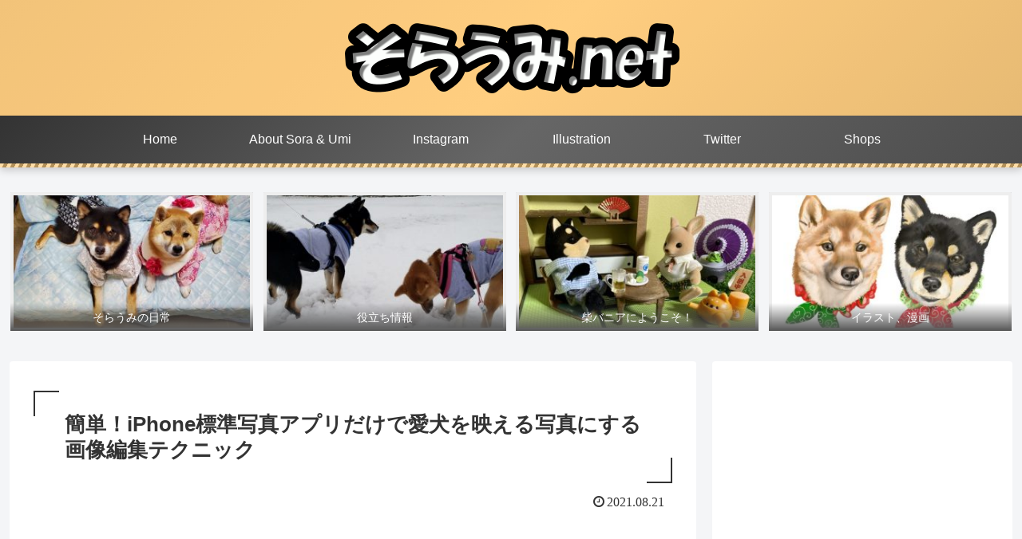

--- FILE ---
content_type: text/html; charset=utf-8
request_url: https://www.google.com/recaptcha/api2/aframe
body_size: 268
content:
<!DOCTYPE HTML><html><head><meta http-equiv="content-type" content="text/html; charset=UTF-8"></head><body><script nonce="xEwHLzVZe1QSIsII2OH60A">/** Anti-fraud and anti-abuse applications only. See google.com/recaptcha */ try{var clients={'sodar':'https://pagead2.googlesyndication.com/pagead/sodar?'};window.addEventListener("message",function(a){try{if(a.source===window.parent){var b=JSON.parse(a.data);var c=clients[b['id']];if(c){var d=document.createElement('img');d.src=c+b['params']+'&rc='+(localStorage.getItem("rc::a")?sessionStorage.getItem("rc::b"):"");window.document.body.appendChild(d);sessionStorage.setItem("rc::e",parseInt(sessionStorage.getItem("rc::e")||0)+1);localStorage.setItem("rc::h",'1768766620979');}}}catch(b){}});window.parent.postMessage("_grecaptcha_ready", "*");}catch(b){}</script></body></html>